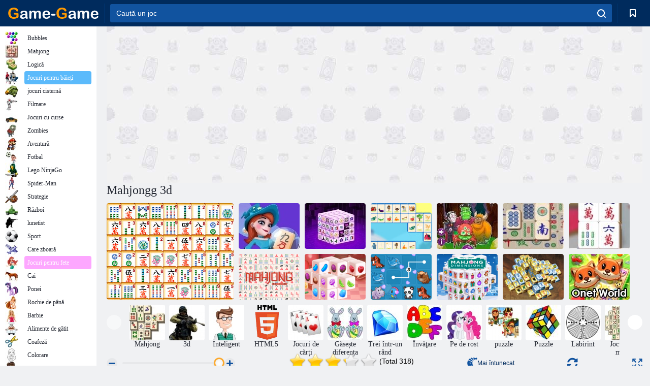

--- FILE ---
content_type: text/html; charset=utf-8
request_url: https://www.google.com/recaptcha/api2/aframe
body_size: 184
content:
<!DOCTYPE HTML><html><head><meta http-equiv="content-type" content="text/html; charset=UTF-8"></head><body><script nonce="jT89iIQn3-hDL6zmJXi6mg">/** Anti-fraud and anti-abuse applications only. See google.com/recaptcha */ try{var clients={'sodar':'https://pagead2.googlesyndication.com/pagead/sodar?'};window.addEventListener("message",function(a){try{if(a.source===window.parent){var b=JSON.parse(a.data);var c=clients[b['id']];if(c){var d=document.createElement('img');d.src=c+b['params']+'&rc='+(localStorage.getItem("rc::a")?sessionStorage.getItem("rc::b"):"");window.document.body.appendChild(d);sessionStorage.setItem("rc::e",parseInt(sessionStorage.getItem("rc::e")||0)+1);localStorage.setItem("rc::h",'1763269492405');}}}catch(b){}});window.parent.postMessage("_grecaptcha_ready", "*");}catch(b){}</script></body></html>

--- FILE ---
content_type: text/html; charset=utf-8
request_url: https://www.google.com/recaptcha/api2/aframe
body_size: -248
content:
<!DOCTYPE HTML><html><head><meta http-equiv="content-type" content="text/html; charset=UTF-8"></head><body><script nonce="h4kx3XytE_4_GesBWCp1xg">/** Anti-fraud and anti-abuse applications only. See google.com/recaptcha */ try{var clients={'sodar':'https://pagead2.googlesyndication.com/pagead/sodar?'};window.addEventListener("message",function(a){try{if(a.source===window.parent){var b=JSON.parse(a.data);var c=clients[b['id']];if(c){var d=document.createElement('img');d.src=c+b['params']+'&rc='+(localStorage.getItem("rc::a")?sessionStorage.getItem("rc::b"):"");window.document.body.appendChild(d);sessionStorage.setItem("rc::e",parseInt(sessionStorage.getItem("rc::e")||0)+1);localStorage.setItem("rc::h",'1763269508085');}}}catch(b){}});window.parent.postMessage("_grecaptcha_ready", "*");}catch(b){}</script></body></html>